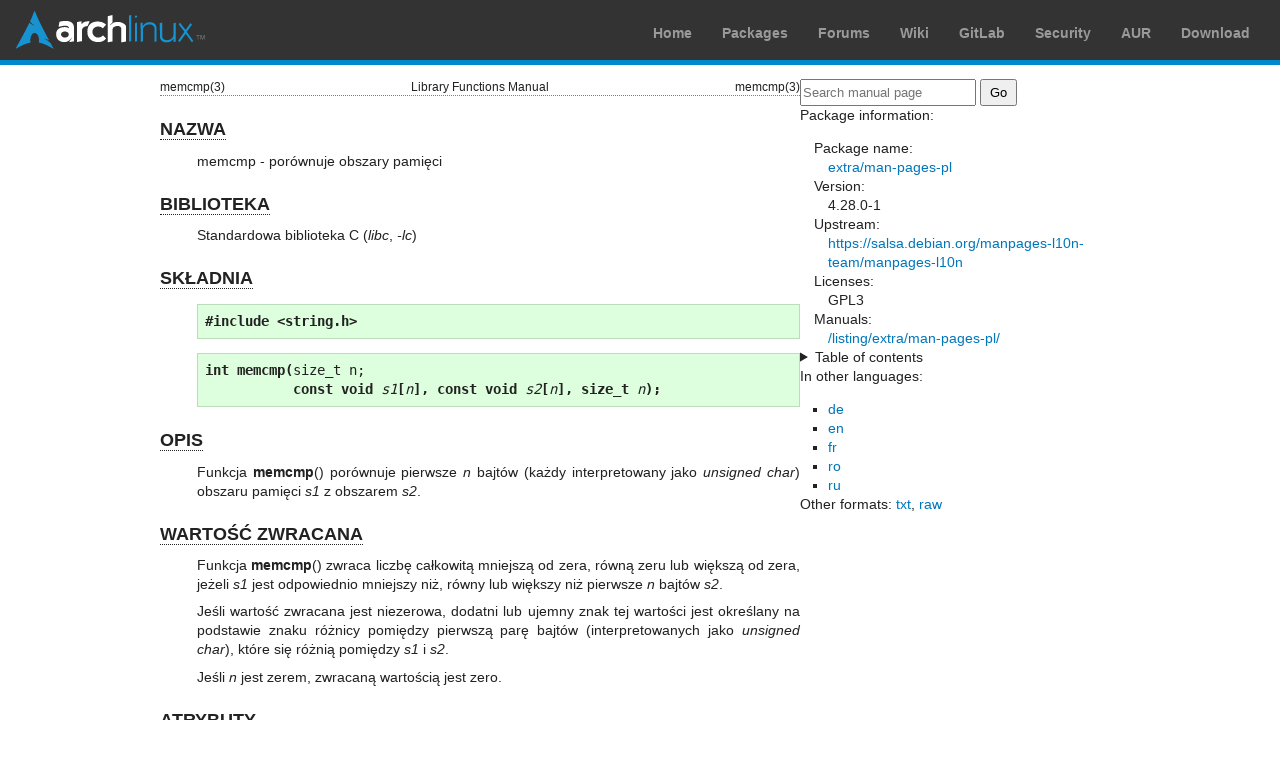

--- FILE ---
content_type: text/html; charset=utf-8
request_url: https://man.archlinux.org/man/memcmp.3.pl
body_size: 3186
content:


<!DOCTYPE html>
<html lang="pl">
    <head>
        <meta charset="UTF-8">
        <meta name="viewport" content="width=device-width, initial-scale=1.0">
        <title>memcmp(3) — Arch manual pages</title>
        <link rel="stylesheet" type="text/css" href="/static/archlinux-common/navbar.css">
        <link rel="stylesheet" type="text/css" href="/static/archmanweb/base.css">
        <link rel="icon" type="image/x-icon" href="/static/archlinux-common/favicon.ico" />
        <link rel="shortcut icon" type="image/x-icon" href="/static/archlinux-common/favicon.ico" />
        
    <link rel="stylesheet" type="text/css" href="/static/archmanweb/man_page.css">
    
        <link rel="alternate" href="/man/memcmp.3.de" hreflang="de">
    
        <link rel="alternate" href="/man/memcmp.3.en" hreflang="en">
    
        <link rel="alternate" href="/man/memcmp.3.fr" hreflang="fr">
    
        <link rel="alternate" href="/man/memcmp.3.ro" hreflang="ro">
    
        <link rel="alternate" href="/man/memcmp.3.ru" hreflang="ru">
    

    </head>
    <body>
        <header>
            <div id="archnavbar">
	<div id="logo"><a href="https://archlinux.org" title="Return to the main page">Arch Linux</a></div>
	<div id="archnavbarmenu">
		<ul id="archnavbarlist">
			<li id="anb-home"><a href="https://archlinux.org" title="Arch news, packages, projects and more">Home</a></li>
			<li id="anb-packages"><a href="https://archlinux.org/packages/" title="Arch Package Database">Packages</a></li>
			<li id="anb-forums"><a href="https://bbs.archlinux.org/" title="Community forums">Forums</a></li>
			<li id="anb-wiki"><a href="https://wiki.archlinux.org/" title="Community documentation">Wiki</a></li>
			<li id="anb-gitlab"><a href="https://gitlab.archlinux.org/archlinux" title="GitLab">GitLab</a></li>
			<li id="anb-security"><a href="https://security.archlinux.org/" title="Arch Linux Security Tracker">Security</a></li>
			<li id="anb-aur"><a href="https://aur.archlinux.org/" title="Arch Linux User Repository">AUR</a></li>
			<li id="anb-download"><a href="https://archlinux.org/download/" title="Get Arch Linux">Download</a></li>
		</ul>
	</div>
</div>

        </header>
        <main id="content">
            
            <article id="content-left">
                
<section class="man-page-content">
    <table class="head">
  <tr>
    <td class="head-ltitle">memcmp(3)</td>
    <td class="head-vol">Library Functions Manual</td>
    <td class="head-rtitle">memcmp(3)</td>
  </tr>
</table>
<div class="manual-text">
<section class="Sh">
<h1 class="Sh" id='NAZWA'><a class='permalink' href='#NAZWA'>NAZWA</a></h1>
<p class="Pp">memcmp - por&#x00F3;wnuje obszary pami&#x0119;ci</p>
</section>
<section class="Sh">
<h1 class="Sh" id='BIBLIOTEKA'><a class='permalink' href='#BIBLIOTEKA'>BIBLIOTEKA</a></h1>
<p class="Pp">Standardowa biblioteka C (<i>libc</i>,&#x00A0;<i>-lc</i>)</p>
</section>
<section class="Sh">
<h1 class="Sh" id='SK&amp;#x0141;ADNIA'><a class='permalink' href='#SK&amp;#x0141;ADNIA'>SK&#x0141;ADNIA</a></h1>
<pre><b>#include &lt;string.h&gt;</b></pre>
<pre><b>int memcmp(</b>size_t n;
<b>           const void </b><i>s1</i><b>[</b><i>n</i><b>], const void </b><i>s2</i><b>[</b><i>n</i><b>], size_t </b><i>n</i><b>);</b></pre>
</section>
<section class="Sh">
<h1 class="Sh" id='OPIS'><a class='permalink' href='#OPIS'>OPIS</a></h1>
<p class="Pp">Funkcja <b>memcmp</b>() por&#x00F3;wnuje pierwsze <i>n</i>
    bajt&#x00F3;w (ka&#x017C;dy interpretowany jako <i>unsigned&#x00A0;char</i>)
    obszaru pami&#x0119;ci <i>s1</i> z obszarem <i>s2</i>.</p>
</section>
<section class="Sh">
<h1 class="Sh" id='WARTO&amp;#x015A;&amp;#x0106;_ZWRACANA'><a class='permalink' href='#WARTO&amp;#x015A;&amp;#x0106;_ZWRACANA'>WARTO&#x015A;&#x0106;   ZWRACANA</a></h1>
<p class="Pp">Funkcja <b>memcmp</b>() zwraca liczb&#x0119;
    ca&#x0142;kowit&#x0105; mniejsz&#x0105; od zera, r&#x00F3;wn&#x0105; zeru
    lub wi&#x0119;ksz&#x0105; od zera, je&#x017C;eli <i>s1</i> jest odpowiednio
    mniejszy ni&#x017C;, r&#x00F3;wny lub wi&#x0119;kszy ni&#x017C; pierwsze
    <i>n</i> bajt&#x00F3;w <i>s2</i>.</p>
<p class="Pp">Je&#x015B;li warto&#x015B;&#x0107; zwracana jest niezerowa,
    dodatni lub ujemny znak tej warto&#x015B;ci jest okre&#x015B;lany na
    podstawie znaku r&#x00F3;&#x017C;nicy pomi&#x0119;dzy pierwsz&#x0105;
    par&#x0119; bajt&#x00F3;w (interpretowanych jako <i>unsigned char</i>),
    kt&#x00F3;re si&#x0119; r&#x00F3;&#x017C;ni&#x0105; pomi&#x0119;dzy
    <i>s1</i> i <i>s2</i>.</p>
<p class="Pp">Je&#x015B;li <i>n</i> jest zerem, zwracan&#x0105;
    warto&#x015B;ci&#x0105; jest zero.</p>
</section>
<section class="Sh">
<h1 class="Sh" id='ATRYBUTY'><a class='permalink' href='#ATRYBUTY'>ATRYBUTY</a></h1>
<p class="Pp">Informacje o poj&#x0119;ciach u&#x017C;ywanych w tym rozdziale
    mo&#x017C;na znale&#x017A;&#x0107; w podr&#x0119;czniku
    <a href='/man/attributes.7.pl'>attributes(7)</a>.</p>
<table class="tbl" border="1" style="border-style: solid;">
  <tr>
    <td><b>Interfejs</b></td>
    <td><b>Atrybut</b></td>
    <td><b>Warto&#x015B;&#x0107;</b></td>
  </tr>
  <tr>
    <td><b>memcmp</b>()</td>
    <td>Bezpiecze&#x0144;stwo w&#x0105;tkowe</td>
    <td>MT-bezpieczne</td>
  </tr>
</table>
</section>
<section class="Sh">
<h1 class="Sh" id='STANDARDY'><a class='permalink' href='#STANDARDY'>STANDARDY</a></h1>
<p class="Pp">C11, POSIX.1-2008.</p>
</section>
<section class="Sh">
<h1 class="Sh" id='HISTORIA'><a class='permalink' href='#HISTORIA'>HISTORIA</a></h1>
<p class="Pp">POSIX.1-2001, C89, SVr4, 4.3BSD.</p>
</section>
<section class="Sh">
<h1 class="Sh" id='ZASTRZE&amp;#x017B;ENIA'><a class='permalink' href='#ZASTRZE&amp;#x017B;ENIA'>ZASTRZE&#x017B;ENIA</a></h1>
<p class="Pp">Nie nale&#x017C;y u&#x017C;ywa&#x0107; <b>memcmp</b>() do
    por&#x00F3;wnywania danych poufnych, takich jak sekrety kryptograficzne,
    poniewa&#x017C; czas procesora wymagany do por&#x00F3;wnywania zale&#x017C;y
    od zawarto&#x015B;ci por&#x00F3;wnywanych adres&#x00F3;w, co czyni t&#x0119;
    funkcj&#x0119; podatn&#x0105; na ataki bocznego kana&#x0142;u
    bazuj&#x0105;ce na czasie. W takich przypadkach, wymagana jest funkcja
    wykonuj&#x0105;ca por&#x00F3;wnanie w deterministycznym czasie,
    zale&#x017C;nym tylko od <i>n</i> (liczby por&#x00F3;wnywanych
    bajt&#x00F3;w). Niekt&#x00F3;re systemy operacyjne
    udost&#x0119;pniaj&#x0105; tak&#x0105; funkcj&#x0119; (np. w systemie NetBSD
    jest to <b>consttime_memequal</b>()), lecz nie okre&#x015B;lono jej w
    specyfikacji POSIX. W Linuksie, mo&#x017C;e by&#x0107; konieczne samodzielne
    zaimplementowanie takiej funkcji.</p>
</section>
<section class="Sh">
<h1 class="Sh" id='ZOBACZ_TAK&amp;#x017B;E'><a class='permalink' href='#ZOBACZ_TAK&amp;#x017B;E'>ZOBACZ   TAK&#x017B;E</a></h1>
<p class="Pp"><a href='/man/bstring.3.pl'>bstring(3)</a>, <a href='/man/strcasecmp.3.pl'>strcasecmp(3)</a>, <a href='/man/strcmp.3.pl'>strcmp(3)</a>,
    <a href='/man/strcoll.3.pl'>strcoll(3)</a>, <a href='/man/strncasecmp.3.pl'>strncasecmp(3)</a>, <a href='/man/strncmp.3.pl'>strncmp(3)</a>,
    <a href='/man/wmemcmp.3.pl'>wmemcmp(3)</a></p>
</section>
<section class="Sh">
<h1 class="Sh" id='T&amp;#x0141;UMACZENIE'><a class='permalink' href='#T&amp;#x0141;UMACZENIE'>T&#x0141;UMACZENIE</a></h1>
<p class="Pp">T&#x0142;umaczenie niniejszej strony podr&#x0119;cznika: Adam
    Byrtek &lt;alpha@irc.pl&gt;, Andrzej Krzysztofowicz
    &lt;ankry@green.mf.pg.gda.pl&gt;, Robert Luberda &lt;robert@debian.org&gt; i
    Micha&#x0142; Ku&#x0142;ach &lt;michal.kulach@gmail.com&gt;</p>
<p class="Pp">Niniejsze t&#x0142;umaczenie jest woln&#x0105;
    dokumentacj&#x0105;. Bli&#x017C;sze informacje o warunkach licencji
    mo&#x017C;na uzyska&#x0107; zapoznaj&#x0105;c si&#x0119; z
    <a class="Lk" href="https://www.gnu.org/licenses/gpl-3.0.html">GNU General
    Public License w wersji 3</a> lub nowszej. Nie przyjmuje si&#x0119;
    &#x017B;ADNEJ ODPOWIEDZIALNO&#x015A;CI.</p>
<p class="Pp">B&#x0142;&#x0119;dy w t&#x0142;umaczeniu strony podr&#x0119;cznika
    prosimy zg&#x0142;asza&#x0107; na adres listy dyskusyjnej
    <a class="Mt" href="mailto:manpages-pl-list@lists.sourceforge.net">manpages-pl-list@lists.sourceforge.net</a>.</p>
</section>
</div>
<table class="foot">
  <tr>
    <td class="foot-date">28 czerwca 2025 r.</td>
    <td class="foot-os">Linux man-pages 6.15</td>
  </tr>
</table>

</section>

            </article>
            <aside id="sidebar">
                
<section class="search">
    <form action="/search" class="search direct-search" role="search">
    <input type="search" placeholder="Search manual page" name="q" value=""
         />
    <input type="submit" name="go" value="Go" />
</form>

</section>

<section class="package-info">
    <p>Package information:</p>
    <dl>
        <dt>Package name:</dt>
        <dd><a href="https://www.archlinux.org/packages/extra/any/man-pages-pl/">extra/man-pages-pl</a></dd>
        <dt>Version:</dt>
        <dd>4.28.0-1</dd>
        <dt>Upstream:</dt>
        <dd><a href="https://salsa.debian.org/manpages-l10n-team/manpages-l10n">https://salsa.debian.org/manpages-l10n-team/manpages-l10n</a></dd>
        <dt>Licenses:</dt>
        <dd>GPL3</dd>
        <dt>Manuals:</dt>
        <dd><a href="/listing/extra/man-pages-pl/">/listing/extra/man-pages-pl/</a></dd>
    </dl>
</section>

<details>
    <summary>Table of contents</summary>
    <nav class="toc">
        <ul>
        
            <li><a href="#NAZWA">NAZWA</a></li>
        
            <li><a href="#BIBLIOTEKA">BIBLIOTEKA</a></li>
        
            <li><a href="#SK&amp;#x0141;ADNIA">SKŁADNIA</a></li>
        
            <li><a href="#OPIS">OPIS</a></li>
        
            <li><a href="#WARTO&amp;#x015A;&amp;#x0106;_ZWRACANA">WARTOŚĆ ZWRACANA</a></li>
        
            <li><a href="#ATRYBUTY">ATRYBUTY</a></li>
        
            <li><a href="#STANDARDY">STANDARDY</a></li>
        
            <li><a href="#HISTORIA">HISTORIA</a></li>
        
            <li><a href="#ZASTRZE&amp;#x017B;ENIA">ZASTRZEŻENIA</a></li>
        
            <li><a href="#ZOBACZ_TAK&amp;#x017B;E">ZOBACZ TAKŻE</a></li>
        
            <li><a href="#T&amp;#x0141;UMACZENIE">TŁUMACZENIE</a></li>
        
        </ul>
    </nav>
</details>




<nav class="other-languages">
    <p>In other languages:</p>
    <ul>
    
        <li><a href="/man/memcmp.3.de">de</a></li>
    
        <li><a href="/man/memcmp.3.en">en</a></li>
    
        <li><a href="/man/memcmp.3.fr">fr</a></li>
    
        <li><a href="/man/memcmp.3.ro">ro</a></li>
    
        <li><a href="/man/memcmp.3.ru">ru</a></li>
    
    </ul>
</nav>




<nav class="other-formats">
    <p>Other formats:
        
            <a href="/man/memcmp.3.pl.txt">txt</a>, 
        
            <a href="/man/memcmp.3.pl.raw">raw</a>
        
    </p>
</nav>

            </aside>
            
        </main>
        <footer>
            <p>Powered by <a href="https://gitlab.archlinux.org/archlinux/archmanweb">archmanweb</a>,
               using <a href="https://mandoc.bsd.lv/">mandoc</a> for the conversion of manual pages.
            </p>
            <p>The website is available under the terms of the <a href="https://www.gnu.org/licenses/gpl-3.0.en.html">GPL-3.0</a>
               license, except for the contents of the manual pages, which have their own license
               specified in the corresponding Arch Linux package.
            </p>
        </footer>
    </body>
</html>


--- FILE ---
content_type: text/css
request_url: https://man.archlinux.org/static/archlinux-common/navbar.css
body_size: 207
content:
#archnavbar{background:#333 none repeat scroll 0 0 !important;border-bottom:5px solid #08c !important;min-height:40px !important;padding:10px 15px !important}#archnavbar #logo{background:rgba(0,0,0,0) url("archlogo.svg") no-repeat scroll 0 0 !important;background-size:100% !important;height:40px !important;width:190px !important;margin:0 !important;padding:0 !important;float:left !important}#archnavbar #logo a{display:block !important;height:40px !important;width:190px !important;text-indent:-9999px !important}#archnavbar #archnavbarlist li a{color:#999;font-weight:bold;text-decoration:none}#archnavbar ul{display:block;list-style:none;margin:0;padding:0;text-align:right;font-size:0;letter-spacing:0}#archnavbar ul li{display:inline-block;font-size:14px;font-family:sans-serif !important;line-height:1.4;letter-spacing:0;padding-top:14px;padding-right:15px;padding-left:15px;margin:0}#archnavbar ul li a:hover{color:#fff !important;text-decoration:underline !important}
